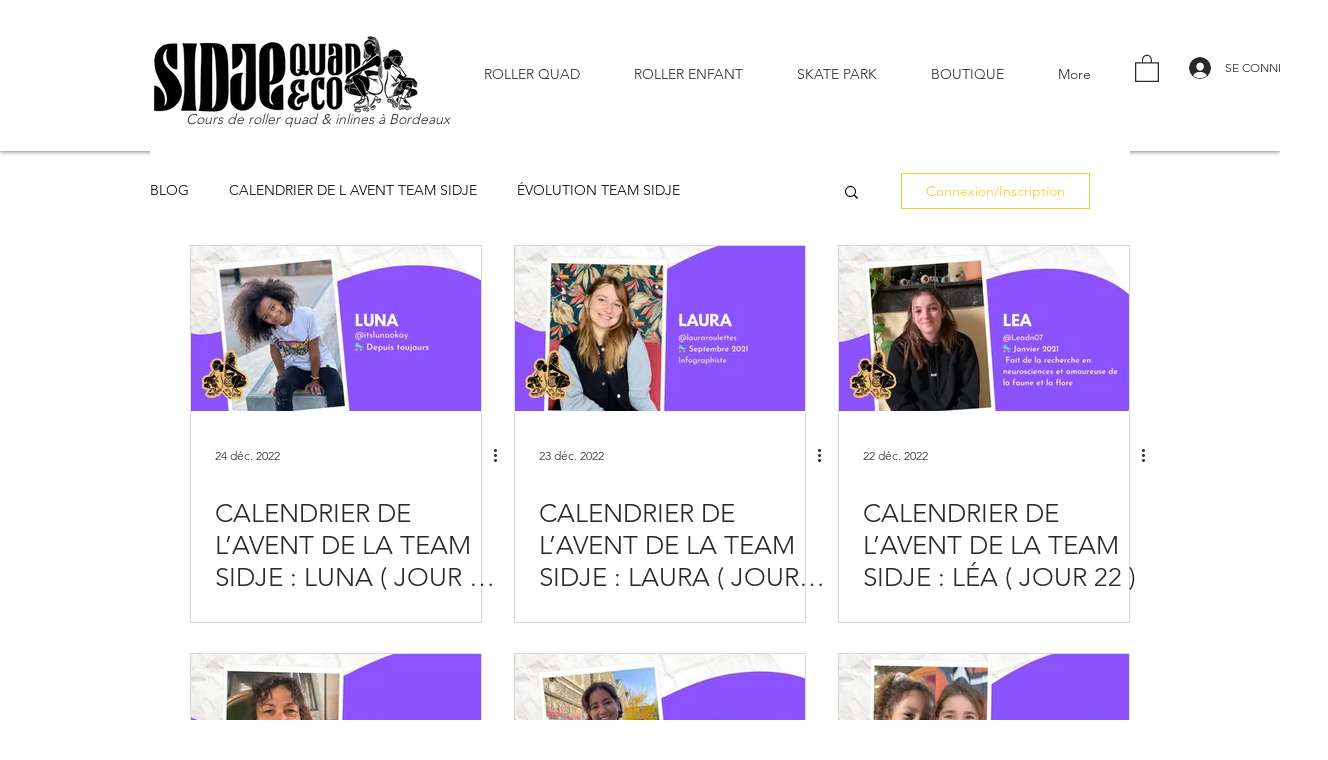

--- FILE ---
content_type: text/html; charset=utf-8
request_url: https://accounts.google.com/o/oauth2/postmessageRelay?parent=https%3A%2F%2Fstatic.parastorage.com&jsh=m%3B%2F_%2Fscs%2Fabc-static%2F_%2Fjs%2Fk%3Dgapi.lb.en.2kN9-TZiXrM.O%2Fd%3D1%2Frs%3DAHpOoo_B4hu0FeWRuWHfxnZ3V0WubwN7Qw%2Fm%3D__features__
body_size: 159
content:
<!DOCTYPE html><html><head><title></title><meta http-equiv="content-type" content="text/html; charset=utf-8"><meta http-equiv="X-UA-Compatible" content="IE=edge"><meta name="viewport" content="width=device-width, initial-scale=1, minimum-scale=1, maximum-scale=1, user-scalable=0"><script src='https://ssl.gstatic.com/accounts/o/2580342461-postmessagerelay.js' nonce="Am2u44rHu0wb-HpT7aqNOw"></script></head><body><script type="text/javascript" src="https://apis.google.com/js/rpc:shindig_random.js?onload=init" nonce="Am2u44rHu0wb-HpT7aqNOw"></script></body></html>

--- FILE ---
content_type: text/html; charset=utf-8
request_url: https://www.google.com/recaptcha/api2/aframe
body_size: 269
content:
<!DOCTYPE HTML><html><head><meta http-equiv="content-type" content="text/html; charset=UTF-8"></head><body><script nonce="LTF89ZFUoFBOnZQvM8THSw">/** Anti-fraud and anti-abuse applications only. See google.com/recaptcha */ try{var clients={'sodar':'https://pagead2.googlesyndication.com/pagead/sodar?'};window.addEventListener("message",function(a){try{if(a.source===window.parent){var b=JSON.parse(a.data);var c=clients[b['id']];if(c){var d=document.createElement('img');d.src=c+b['params']+'&rc='+(localStorage.getItem("rc::a")?sessionStorage.getItem("rc::b"):"");window.document.body.appendChild(d);sessionStorage.setItem("rc::e",parseInt(sessionStorage.getItem("rc::e")||0)+1);localStorage.setItem("rc::h",'1769362160625');}}}catch(b){}});window.parent.postMessage("_grecaptcha_ready", "*");}catch(b){}</script></body></html>